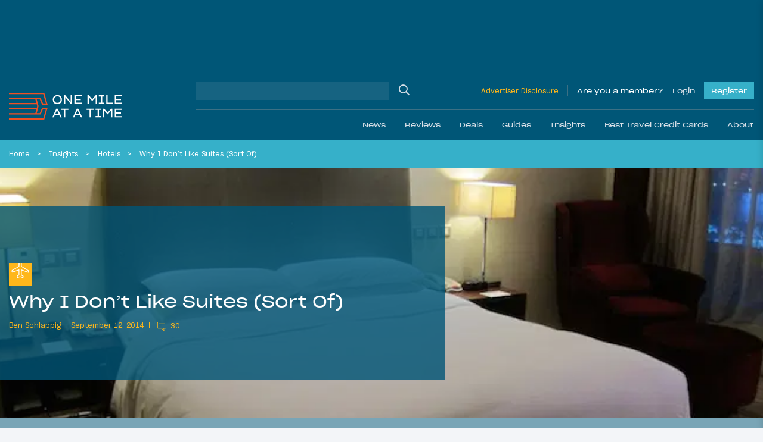

--- FILE ---
content_type: application/javascript; charset=utf-8
request_url: https://fundingchoicesmessages.google.com/f/AGSKWxWyBWmsDg6a3GFDfSdhmj2s5eV9TXp2r4d_qXtrIrOYh3unwo2_RYxE9q01Y1VwRXcA3NMVUlyDhMc5pBbS93ugMYoLbzZxh7Uyre9QhR-OGGAxzwR5uC6CT0hYB6GWsXINbG0xlHDWF-IuC8c6brCO2JeBTiZEXv9xVbCcUprxdiFRslCXzJXhNNdQ/_.aspx?ad=/adzoneright./pubmatic_/ads/bg_/728_90.
body_size: -1290
content:
window['09222492-2b9c-44d6-b29d-3f11cd449b8f'] = true;